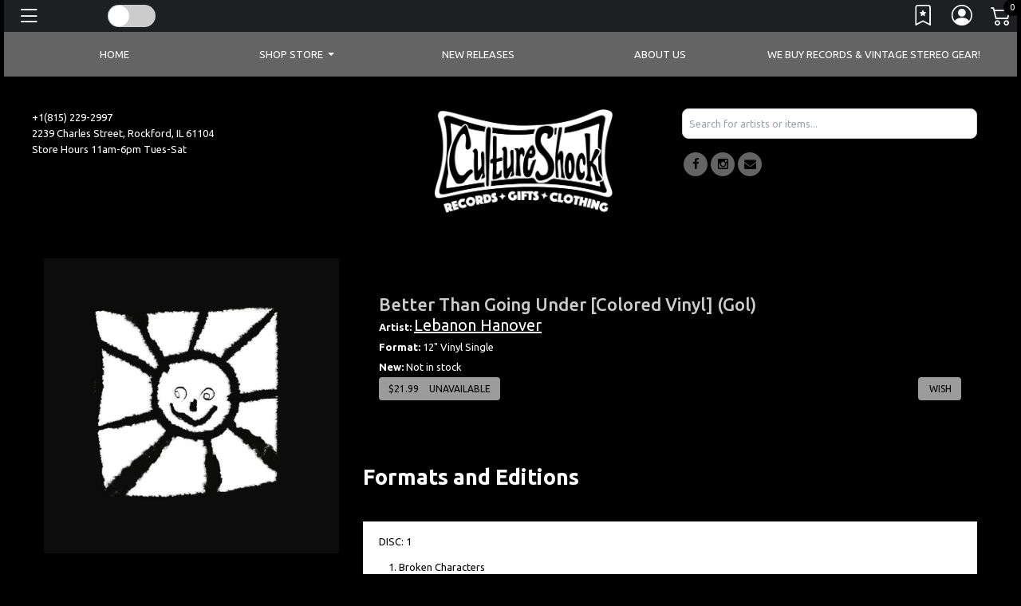

--- FILE ---
content_type: text/css
request_url: https://store.cultureshockshop.com/templates/Store/responsive2-2015/cultureshockshop.css
body_size: 5
content:
#checkout_form_target{
    background: white;
    padding: 5px;
}

#checkout_form_target h4{
    color: black;
}
